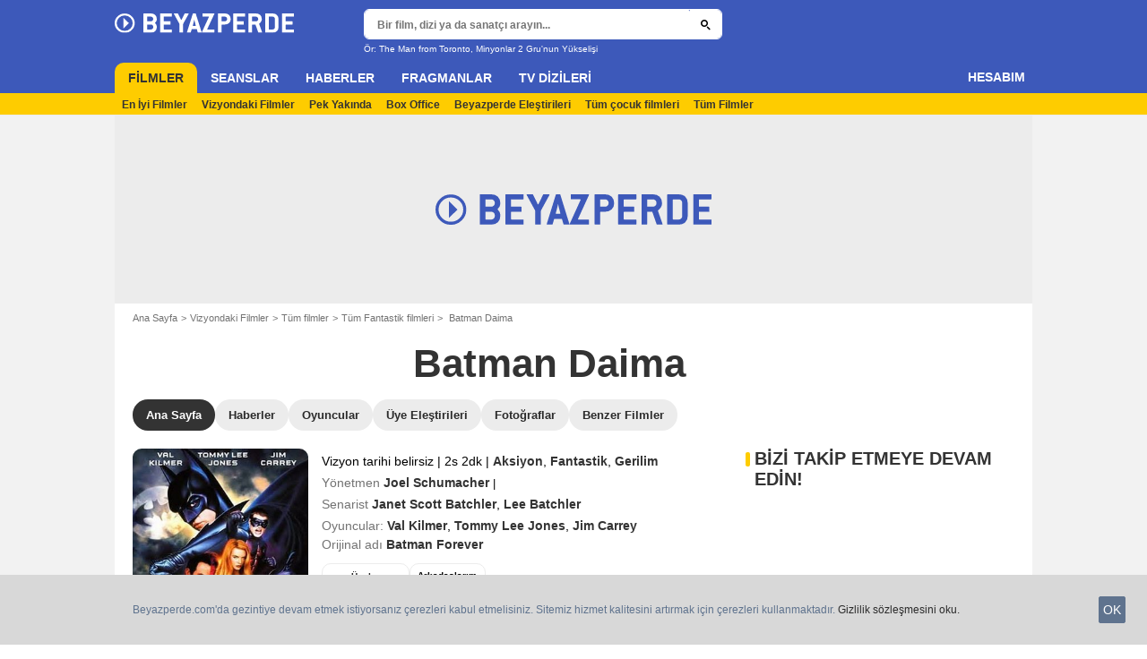

--- FILE ---
content_type: text/html; charset=utf-8
request_url: https://www.google.com/recaptcha/api2/aframe
body_size: 268
content:
<!DOCTYPE HTML><html><head><meta http-equiv="content-type" content="text/html; charset=UTF-8"></head><body><script nonce="fW3VeQ_-cAvuQJQTmeWV3A">/** Anti-fraud and anti-abuse applications only. See google.com/recaptcha */ try{var clients={'sodar':'https://pagead2.googlesyndication.com/pagead/sodar?'};window.addEventListener("message",function(a){try{if(a.source===window.parent){var b=JSON.parse(a.data);var c=clients[b['id']];if(c){var d=document.createElement('img');d.src=c+b['params']+'&rc='+(localStorage.getItem("rc::a")?sessionStorage.getItem("rc::b"):"");window.document.body.appendChild(d);sessionStorage.setItem("rc::e",parseInt(sessionStorage.getItem("rc::e")||0)+1);localStorage.setItem("rc::h",'1769354136886');}}}catch(b){}});window.parent.postMessage("_grecaptcha_ready", "*");}catch(b){}</script></body></html>

--- FILE ---
content_type: application/javascript; charset=utf-8
request_url: https://fundingchoicesmessages.google.com/f/AGSKWxXRQyHlpwju1nfRfFS3Hqc3AL9_jXpCMndfVU9dctFPpJ2Lplf1EtIqLt21iOYrAZkfqg-TZNSBQ0CjIcVt1VIHLt34lRX9HpsaYhUOT-7n_PSBzQfXP70zoLbh8Kfdc3i2ihuFDA==?fccs=W251bGwsbnVsbCxudWxsLG51bGwsbnVsbCxudWxsLFsxNzY5MzU0MTM4LDEyNTAwMDAwMF0sbnVsbCxudWxsLG51bGwsW251bGwsWzcsNiw5XSxudWxsLDIsbnVsbCwidHIiLG51bGwsbnVsbCxudWxsLG51bGwsbnVsbCwzXSwiaHR0cHM6Ly93d3cuYmV5YXpwZXJkZS5jb20vZmlsbWxlci9maWxtLTEyODU4LyIsbnVsbCxbWzgsIms2MVBCam1rNk8wIl0sWzksImVuLVVTIl0sWzE5LCIyIl0sWzE3LCJbMF0iXSxbMjQsIiJdLFsyOSwiZmFsc2UiXV1d
body_size: 249
content:
if (typeof __googlefc.fcKernelManager.run === 'function') {"use strict";this.default_ContributorServingResponseClientJs=this.default_ContributorServingResponseClientJs||{};(function(_){var window=this;
try{
var qp=function(a){this.A=_.t(a)};_.u(qp,_.J);var rp=function(a){this.A=_.t(a)};_.u(rp,_.J);rp.prototype.getWhitelistStatus=function(){return _.F(this,2)};var sp=function(a){this.A=_.t(a)};_.u(sp,_.J);var tp=_.ed(sp),up=function(a,b,c){this.B=a;this.j=_.A(b,qp,1);this.l=_.A(b,_.Pk,3);this.F=_.A(b,rp,4);a=this.B.location.hostname;this.D=_.Fg(this.j,2)&&_.O(this.j,2)!==""?_.O(this.j,2):a;a=new _.Qg(_.Qk(this.l));this.C=new _.dh(_.q.document,this.D,a);this.console=null;this.o=new _.mp(this.B,c,a)};
up.prototype.run=function(){if(_.O(this.j,3)){var a=this.C,b=_.O(this.j,3),c=_.fh(a),d=new _.Wg;b=_.hg(d,1,b);c=_.C(c,1,b);_.jh(a,c)}else _.gh(this.C,"FCNEC");_.op(this.o,_.A(this.l,_.De,1),this.l.getDefaultConsentRevocationText(),this.l.getDefaultConsentRevocationCloseText(),this.l.getDefaultConsentRevocationAttestationText(),this.D);_.pp(this.o,_.F(this.F,1),this.F.getWhitelistStatus());var e;a=(e=this.B.googlefc)==null?void 0:e.__executeManualDeployment;a!==void 0&&typeof a==="function"&&_.To(this.o.G,
"manualDeploymentApi")};var vp=function(){};vp.prototype.run=function(a,b,c){var d;return _.v(function(e){d=tp(b);(new up(a,d,c)).run();return e.return({})})};_.Tk(7,new vp);
}catch(e){_._DumpException(e)}
}).call(this,this.default_ContributorServingResponseClientJs);
// Google Inc.

//# sourceURL=/_/mss/boq-content-ads-contributor/_/js/k=boq-content-ads-contributor.ContributorServingResponseClientJs.en_US.k61PBjmk6O0.es5.O/d=1/exm=ad_blocking_detection_executable,kernel_loader,loader_js_executable,web_iab_tcf_v2_signal_executable/ed=1/rs=AJlcJMztj-kAdg6DB63MlSG3pP52LjSptg/m=cookie_refresh_executable
__googlefc.fcKernelManager.run('\x5b\x5b\x5b7,\x22\x5b\x5bnull,\\\x22beyazperde.com\\\x22,\\\x22AKsRol9kJtyPEaQETEoNvB2qa9vb_Sd3NiNloIYVWdepgmzenonjx1bb5Kp5wTF-wfLQqbHSj9FqGep1I9u--Q1TGpl4fTSL5dftN-ST76lBnydbRgk41RBgkHDJigD8QiyPVh7_BtSN2hyYLVTDdjAr0nI2U2DQgg\\\\u003d\\\\u003d\\\x22\x5d,null,\x5b\x5bnull,null,null,\\\x22https:\/\/fundingchoicesmessages.google.com\/f\/AGSKWxVkdwxFlFuUFNqbuhdBdz3rFL2NhPLBnIibzyq58Gq43t89n8yTnKYlGpBMDYHOafmUervP1JwSQfBnAxOSk-F8HNiIb5oQhzjezL-7teC4x8PmJuzJHq5T3KDk1838pFt2bvyF5g\\\\u003d\\\\u003d\\\x22\x5d,null,null,\x5bnull,null,null,\\\x22https:\/\/fundingchoicesmessages.google.com\/el\/AGSKWxXsM4JHWMxu1Qg2kaDHnbPMFYwt8m4FzTtlsjQOtMGtQnOBxxIOGVgRhAmLu0Ekpe1MUTq6IhAiTRv_BSyBd_4DsA0Z1GRdpL8A-qFJHdUlcZ1UEtwzq7QXW_AuTjK_2CqaUc8hiA\\\\u003d\\\\u003d\\\x22\x5d,null,\x5bnull,\x5b7,6,9\x5d,null,2,null,\\\x22tr\\\x22,null,null,null,null,null,3\x5d,null,\\\x22Gizlilik ve çerez ayarları\\\x22,\\\x22Kapat\\\x22,null,null,null,\\\x22Google tarafından yönetilir. IAB TCF\x27ye uyar. CMP Kimliği: 300\\\x22\x5d,\x5b2,1\x5d\x5d\x22\x5d\x5d,\x5bnull,null,null,\x22https:\/\/fundingchoicesmessages.google.com\/f\/AGSKWxVmjUOVLWdQf7a-zt_WZSlxe1ihscZHb8jT1Yi42vv8rB6_-u8Co0c7P6-rqwS1kvPwQrWdVGPK9MdPp46FDcjaLHtGZZmWYPXZmQn1zX_mVv9k_4lTrpDV2yz971-9NbVvFmK9JQ\\u003d\\u003d\x22\x5d\x5d');}

--- FILE ---
content_type: application/javascript; charset=utf-8
request_url: https://fundingchoicesmessages.google.com/f/AGSKWxVB5HyfciYuECOqKrJKEeDuWuq8B8OosCS60HOPMTfHennvgF6ezk1-9nYNKYfXREuRxtz4wDdhXljZRaqsXJwLsI-mcNXt1Ls1hZ6wT1R3-NbXG_si8VABhbkxcxNKwJ5MYzpiDVBHtTV4J0BVK0N_wES_x0mva1w8h-GID56izpPeV8a0eFlYd8W7/_/bannerfarm./rsc_ad_.com/video-ad-/adsrotator./publicidade.
body_size: -1286
content:
window['08bdd379-801d-4b69-ab62-338b988e0fa7'] = true;